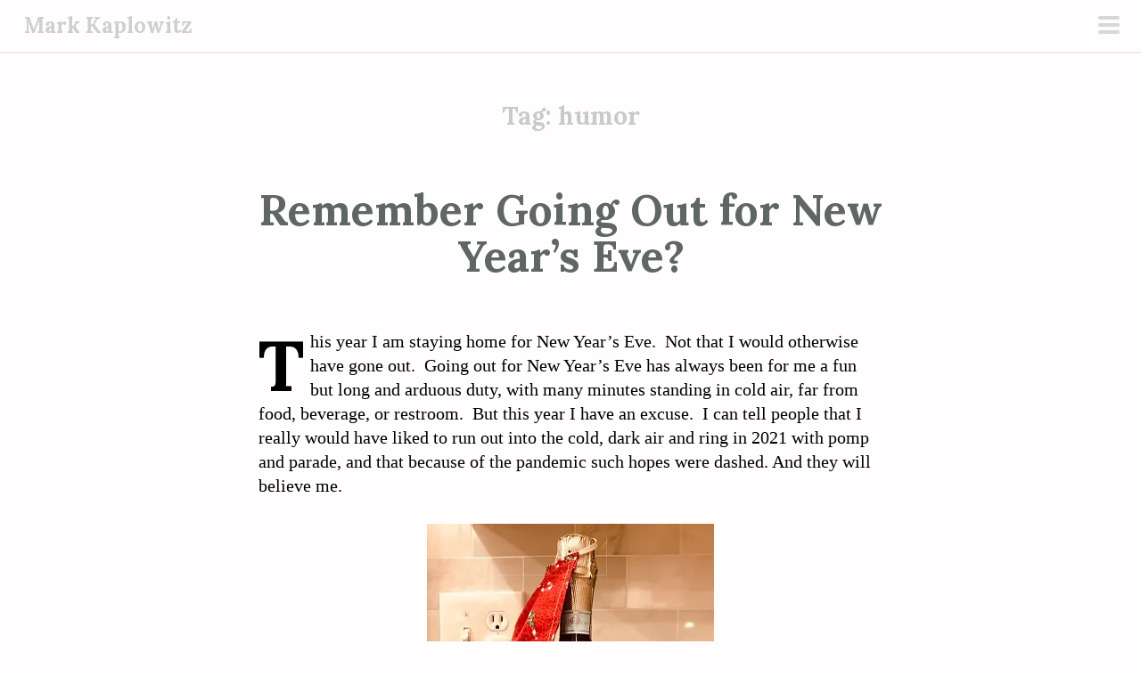

--- FILE ---
content_type: text/html; charset=UTF-8
request_url: https://markkaplowitz.com/tag/humor/
body_size: 34629
content:
<!DOCTYPE html>
<html lang="en-US">
<head>
<meta charset="UTF-8">
<meta name="viewport" content="width=device-width, initial-scale=1">
<link rel="profile" href="http://gmpg.org/xfn/11">
<link rel="pingback" href="https://markkaplowitz.com/xmlrpc.php">
<meta name='robots' content='max-image-preview:large' />

	<!-- This site is optimized with the Yoast SEO plugin v14.8 - https://yoast.com/wordpress/plugins/seo/ -->
	<title>humor Archives - Mark Kaplowitz</title>
	<meta name="robots" content="index, follow" />
	<meta name="googlebot" content="index, follow, max-snippet:-1, max-image-preview:large, max-video-preview:-1" />
	<meta name="bingbot" content="index, follow, max-snippet:-1, max-image-preview:large, max-video-preview:-1" />
	<link rel="canonical" href="https://markkaplowitz.com/tag/humor/" />
	<link rel="next" href="https://markkaplowitz.com/tag/humor/page/2/" />
	<meta property="og:locale" content="en_US" />
	<meta property="og:type" content="article" />
	<meta property="og:title" content="humor Archives - Mark Kaplowitz" />
	<meta property="og:url" content="https://markkaplowitz.com/tag/humor/" />
	<meta property="og:site_name" content="Mark Kaplowitz" />
	<meta name="twitter:card" content="summary_large_image" />
	<script type="application/ld+json" class="yoast-schema-graph">{"@context":"https://schema.org","@graph":[{"@type":["Person","Organization"],"@id":"https://markkaplowitz.com/#/schema/person/23ed9862850bf4cd2f1ae79e772c37dd","name":"Mark Kaplowitz","image":{"@type":"ImageObject","@id":"https://markkaplowitz.com/#personlogo","inLanguage":"en-US","url":"https://secure.gravatar.com/avatar/17ea620c85ebb8886b8e8ecd562e55df?s=96&d=mm&r=g","caption":"Mark Kaplowitz"},"logo":{"@id":"https://markkaplowitz.com/#personlogo"}},{"@type":"WebSite","@id":"https://markkaplowitz.com/#website","url":"https://markkaplowitz.com/","name":"Mark Kaplowitz, Humor Blog","description":"","publisher":{"@id":"https://markkaplowitz.com/#/schema/person/23ed9862850bf4cd2f1ae79e772c37dd"},"potentialAction":[{"@type":"SearchAction","target":"https://markkaplowitz.com/?s={search_term_string}","query-input":"required name=search_term_string"}],"inLanguage":"en-US"},{"@type":"CollectionPage","@id":"https://markkaplowitz.com/tag/humor/#webpage","url":"https://markkaplowitz.com/tag/humor/","name":"humor Archives - Mark Kaplowitz","isPartOf":{"@id":"https://markkaplowitz.com/#website"},"inLanguage":"en-US","potentialAction":[{"@type":"ReadAction","target":["https://markkaplowitz.com/tag/humor/"]}]}]}</script>
	<!-- / Yoast SEO plugin. -->


<link rel='dns-prefetch' href='//fonts.googleapis.com' />
<link rel='dns-prefetch' href='//s.w.org' />
<link rel='dns-prefetch' href='//c0.wp.com' />
<link rel='dns-prefetch' href='//i0.wp.com' />
<link rel='dns-prefetch' href='//i1.wp.com' />
<link rel='dns-prefetch' href='//i2.wp.com' />
<link rel='dns-prefetch' href='//jetpack.wordpress.com' />
<link rel='dns-prefetch' href='//s0.wp.com' />
<link rel='dns-prefetch' href='//s1.wp.com' />
<link rel='dns-prefetch' href='//s2.wp.com' />
<link rel='dns-prefetch' href='//public-api.wordpress.com' />
<link rel='dns-prefetch' href='//0.gravatar.com' />
<link rel='dns-prefetch' href='//1.gravatar.com' />
<link rel='dns-prefetch' href='//2.gravatar.com' />
<link rel="alternate" type="application/rss+xml" title="Mark Kaplowitz &raquo; Feed" href="https://markkaplowitz.com/feed/" />
<link rel="alternate" type="application/rss+xml" title="Mark Kaplowitz &raquo; Comments Feed" href="https://markkaplowitz.com/comments/feed/" />
<link rel="alternate" type="application/rss+xml" title="Mark Kaplowitz &raquo; humor Tag Feed" href="https://markkaplowitz.com/tag/humor/feed/" />
		<script type="text/javascript">
			window._wpemojiSettings = {"baseUrl":"https:\/\/s.w.org\/images\/core\/emoji\/13.1.0\/72x72\/","ext":".png","svgUrl":"https:\/\/s.w.org\/images\/core\/emoji\/13.1.0\/svg\/","svgExt":".svg","source":{"concatemoji":"https:\/\/markkaplowitz.com\/wp-includes\/js\/wp-emoji-release.min.js?ver=5.8.12"}};
			!function(e,a,t){var n,r,o,i=a.createElement("canvas"),p=i.getContext&&i.getContext("2d");function s(e,t){var a=String.fromCharCode;p.clearRect(0,0,i.width,i.height),p.fillText(a.apply(this,e),0,0);e=i.toDataURL();return p.clearRect(0,0,i.width,i.height),p.fillText(a.apply(this,t),0,0),e===i.toDataURL()}function c(e){var t=a.createElement("script");t.src=e,t.defer=t.type="text/javascript",a.getElementsByTagName("head")[0].appendChild(t)}for(o=Array("flag","emoji"),t.supports={everything:!0,everythingExceptFlag:!0},r=0;r<o.length;r++)t.supports[o[r]]=function(e){if(!p||!p.fillText)return!1;switch(p.textBaseline="top",p.font="600 32px Arial",e){case"flag":return s([127987,65039,8205,9895,65039],[127987,65039,8203,9895,65039])?!1:!s([55356,56826,55356,56819],[55356,56826,8203,55356,56819])&&!s([55356,57332,56128,56423,56128,56418,56128,56421,56128,56430,56128,56423,56128,56447],[55356,57332,8203,56128,56423,8203,56128,56418,8203,56128,56421,8203,56128,56430,8203,56128,56423,8203,56128,56447]);case"emoji":return!s([10084,65039,8205,55357,56613],[10084,65039,8203,55357,56613])}return!1}(o[r]),t.supports.everything=t.supports.everything&&t.supports[o[r]],"flag"!==o[r]&&(t.supports.everythingExceptFlag=t.supports.everythingExceptFlag&&t.supports[o[r]]);t.supports.everythingExceptFlag=t.supports.everythingExceptFlag&&!t.supports.flag,t.DOMReady=!1,t.readyCallback=function(){t.DOMReady=!0},t.supports.everything||(n=function(){t.readyCallback()},a.addEventListener?(a.addEventListener("DOMContentLoaded",n,!1),e.addEventListener("load",n,!1)):(e.attachEvent("onload",n),a.attachEvent("onreadystatechange",function(){"complete"===a.readyState&&t.readyCallback()})),(n=t.source||{}).concatemoji?c(n.concatemoji):n.wpemoji&&n.twemoji&&(c(n.twemoji),c(n.wpemoji)))}(window,document,window._wpemojiSettings);
		</script>
		<style type="text/css">
img.wp-smiley,
img.emoji {
	display: inline !important;
	border: none !important;
	box-shadow: none !important;
	height: 1em !important;
	width: 1em !important;
	margin: 0 .07em !important;
	vertical-align: -0.1em !important;
	background: none !important;
	padding: 0 !important;
}
</style>
	<link rel='stylesheet' id='scrawl-style-css'  href='https://markkaplowitz.com/wp-content/themes/scrawl/style.css?ver=5.8.12' type='text/css' media='all' />
<link rel='stylesheet' id='scrawl-fonts-css'  href='https://fonts.googleapis.com/css?family=Lora:400,700|Merriweather:400italic,400,700,700italic&#038;subset=latin%2Clatin-ext' type='text/css' media='all' />
<link rel='stylesheet' id='genericons-css'  href='https://c0.wp.com/p/jetpack/8.8.5/_inc/genericons/genericons/genericons.css' type='text/css' media='all' />
<link rel='stylesheet' id='wp-block-library-css'  href='https://c0.wp.com/c/5.8.12/wp-includes/css/dist/block-library/style.min.css' type='text/css' media='all' />
<style id='wp-block-library-inline-css' type='text/css'>
.has-text-align-justify{text-align:justify;}
</style>
<link rel='stylesheet' id='jetpack_css-css'  href='https://c0.wp.com/p/jetpack/8.8.5/css/jetpack.css' type='text/css' media='all' />
<script type='text/javascript' src='https://c0.wp.com/c/5.8.12/wp-includes/js/jquery/jquery.min.js' id='jquery-core-js'></script>
<script type='text/javascript' src='https://c0.wp.com/c/5.8.12/wp-includes/js/jquery/jquery-migrate.min.js' id='jquery-migrate-js'></script>
<link rel="https://api.w.org/" href="https://markkaplowitz.com/wp-json/" /><link rel="alternate" type="application/json" href="https://markkaplowitz.com/wp-json/wp/v2/tags/230" /><link rel="EditURI" type="application/rsd+xml" title="RSD" href="https://markkaplowitz.com/xmlrpc.php?rsd" />
<link rel="wlwmanifest" type="application/wlwmanifest+xml" href="https://markkaplowitz.com/wp-includes/wlwmanifest.xml" /> 
<meta name="generator" content="WordPress 5.8.12" />
<style type='text/css'>img#wpstats{display:none}</style><link rel="icon" href="https://i2.wp.com/markkaplowitz.com/wp-content/uploads/2020/03/cropped-blog-self-photo-e1584985216901.jpg?fit=32%2C32&#038;ssl=1" sizes="32x32" />
<link rel="icon" href="https://i2.wp.com/markkaplowitz.com/wp-content/uploads/2020/03/cropped-blog-self-photo-e1584985216901.jpg?fit=192%2C192&#038;ssl=1" sizes="192x192" />
<link rel="apple-touch-icon" href="https://i2.wp.com/markkaplowitz.com/wp-content/uploads/2020/03/cropped-blog-self-photo-e1584985216901.jpg?fit=180%2C180&#038;ssl=1" />
<meta name="msapplication-TileImage" content="https://i2.wp.com/markkaplowitz.com/wp-content/uploads/2020/03/cropped-blog-self-photo-e1584985216901.jpg?fit=270%2C270&#038;ssl=1" />
		<style type="text/css" id="wp-custom-css">
			body{
	font-family:"times new roman", times, serif;
	font-size:large;
	line-height:1.5em;
	 color: black;
}		</style>
		</head>

<body class="archive tag tag-humor tag-230 has-thumbnail">
	<button class="menu-toggle x">
		<span class="lines"></span>
		<span class="screen-reader-text">Primary Menu</span>
	</button>
	<div class="slide-menu">
		
		<h1 class="site-title"><a href="https://markkaplowitz.com/" rel="home">Mark Kaplowitz</a></h1>
		<h2 class="site-description"></h2>

		
					<nav id="site-navigation" class="main-navigation" role="navigation">
				<div class="menu-title-bar-container"><ul id="menu-title-bar" class="menu"><li id="menu-item-2360" class="menu-item menu-item-type-custom menu-item-object-custom menu-item-home menu-item-2360"><a href="http://markkaplowitz.com/">Home</a></li>
<li id="menu-item-2361" class="menu-item menu-item-type-post_type menu-item-object-page menu-item-2361"><a href="https://markkaplowitz.com/about/">About</a></li>
<li id="menu-item-2362" class="menu-item menu-item-type-post_type menu-item-object-page menu-item-2362"><a href="https://markkaplowitz.com/archives/">Archives</a></li>
<li id="menu-item-2363" class="menu-item menu-item-type-post_type menu-item-object-page menu-item-2363"><a href="https://markkaplowitz.com/other-writing/">Other Writing</a></li>
</ul></div>			</nav><!-- #site-navigation -->
		
			<div id="secondary" class="widget-area" role="complementary">
		
		<aside id="recent-posts-2" class="widget widget_recent_entries">
		<h1 class="widget-title">Recent Posts</h1>
		<ul>
											<li>
					<a href="https://markkaplowitz.com/remember-when-we-werent-on-all-these-mailing-lists/">Remember When We Weren&#8217;t On All These Mailing Lists?</a>
									</li>
											<li>
					<a href="https://markkaplowitz.com/remember-when-we-all-ate-peeps/">Remember When We All Ate Peeps?</a>
									</li>
											<li>
					<a href="https://markkaplowitz.com/back-to-the-future-forward-to-the-past/">Back to the Future, Forward to the Past</a>
									</li>
											<li>
					<a href="https://markkaplowitz.com/the-day-of-default/">The Day of Default</a>
									</li>
											<li>
					<a href="https://markkaplowitz.com/untitled-entitlements/">Untitled Entitlements</a>
									</li>
					</ul>

		</aside><aside id="blog_subscription-2" class="widget widget_blog_subscription jetpack_subscription_widget"><h1 class="widget-title">Subscribe to Blog via Email</h1>
            <form action="#" method="post" accept-charset="utf-8" id="subscribe-blog-blog_subscription-2">
				                    <div id="subscribe-text"><p>Enter your email address to subscribe to this blog and receive notifications of new posts by email.</p>
</div>                    <p id="subscribe-email">
                        <label id="jetpack-subscribe-label"
                               class="screen-reader-text"
                               for="subscribe-field-blog_subscription-2">
							Email Address                        </label>
                        <input type="email" name="email" required="required"
                        			                                                value=""
                            id="subscribe-field-blog_subscription-2"
                            placeholder="Email Address"
                        />
                    </p>

                    <p id="subscribe-submit">
                        <input type="hidden" name="action" value="subscribe"/>
                        <input type="hidden" name="source" value="https://markkaplowitz.com/tag/humor/"/>
                        <input type="hidden" name="sub-type" value="widget"/>
                        <input type="hidden" name="redirect_fragment" value="blog_subscription-2"/>
						                        <button type="submit"
	                        		                    	                        name="jetpack_subscriptions_widget"
	                    >
	                        Subscribe                        </button>
                    </p>
				            </form>
		
</aside><aside id="archives-3" class="widget widget_archive"><h1 class="widget-title">Archives</h1>
			<ul>
					<li><a href='https://markkaplowitz.com/2022/05/'>May 2022</a></li>
	<li><a href='https://markkaplowitz.com/2022/04/'>April 2022</a></li>
	<li><a href='https://markkaplowitz.com/2021/10/'>October 2021</a></li>
	<li><a href='https://markkaplowitz.com/2021/08/'>August 2021</a></li>
	<li><a href='https://markkaplowitz.com/2020/12/'>December 2020</a></li>
	<li><a href='https://markkaplowitz.com/2020/10/'>October 2020</a></li>
	<li><a href='https://markkaplowitz.com/2020/08/'>August 2020</a></li>
	<li><a href='https://markkaplowitz.com/2020/07/'>July 2020</a></li>
	<li><a href='https://markkaplowitz.com/2020/06/'>June 2020</a></li>
	<li><a href='https://markkaplowitz.com/2020/05/'>May 2020</a></li>
	<li><a href='https://markkaplowitz.com/2020/04/'>April 2020</a></li>
	<li><a href='https://markkaplowitz.com/2019/04/'>April 2019</a></li>
	<li><a href='https://markkaplowitz.com/2019/01/'>January 2019</a></li>
	<li><a href='https://markkaplowitz.com/2018/04/'>April 2018</a></li>
	<li><a href='https://markkaplowitz.com/2018/03/'>March 2018</a></li>
	<li><a href='https://markkaplowitz.com/2018/01/'>January 2018</a></li>
	<li><a href='https://markkaplowitz.com/2017/08/'>August 2017</a></li>
	<li><a href='https://markkaplowitz.com/2017/07/'>July 2017</a></li>
	<li><a href='https://markkaplowitz.com/2017/05/'>May 2017</a></li>
	<li><a href='https://markkaplowitz.com/2017/04/'>April 2017</a></li>
	<li><a href='https://markkaplowitz.com/2016/12/'>December 2016</a></li>
	<li><a href='https://markkaplowitz.com/2016/11/'>November 2016</a></li>
	<li><a href='https://markkaplowitz.com/2015/11/'>November 2015</a></li>
	<li><a href='https://markkaplowitz.com/2015/10/'>October 2015</a></li>
	<li><a href='https://markkaplowitz.com/2015/06/'>June 2015</a></li>
	<li><a href='https://markkaplowitz.com/2015/05/'>May 2015</a></li>
	<li><a href='https://markkaplowitz.com/2014/11/'>November 2014</a></li>
	<li><a href='https://markkaplowitz.com/2014/10/'>October 2014</a></li>
	<li><a href='https://markkaplowitz.com/2014/09/'>September 2014</a></li>
	<li><a href='https://markkaplowitz.com/2014/06/'>June 2014</a></li>
	<li><a href='https://markkaplowitz.com/2014/05/'>May 2014</a></li>
	<li><a href='https://markkaplowitz.com/2014/04/'>April 2014</a></li>
	<li><a href='https://markkaplowitz.com/2014/03/'>March 2014</a></li>
	<li><a href='https://markkaplowitz.com/2014/02/'>February 2014</a></li>
	<li><a href='https://markkaplowitz.com/2014/01/'>January 2014</a></li>
	<li><a href='https://markkaplowitz.com/2013/12/'>December 2013</a></li>
	<li><a href='https://markkaplowitz.com/2013/11/'>November 2013</a></li>
	<li><a href='https://markkaplowitz.com/2013/10/'>October 2013</a></li>
	<li><a href='https://markkaplowitz.com/2013/09/'>September 2013</a></li>
	<li><a href='https://markkaplowitz.com/2013/08/'>August 2013</a></li>
	<li><a href='https://markkaplowitz.com/2013/07/'>July 2013</a></li>
	<li><a href='https://markkaplowitz.com/2013/06/'>June 2013</a></li>
	<li><a href='https://markkaplowitz.com/2013/05/'>May 2013</a></li>
	<li><a href='https://markkaplowitz.com/2013/04/'>April 2013</a></li>
	<li><a href='https://markkaplowitz.com/2013/03/'>March 2013</a></li>
	<li><a href='https://markkaplowitz.com/2013/02/'>February 2013</a></li>
	<li><a href='https://markkaplowitz.com/2013/01/'>January 2013</a></li>
	<li><a href='https://markkaplowitz.com/2012/12/'>December 2012</a></li>
	<li><a href='https://markkaplowitz.com/2012/11/'>November 2012</a></li>
	<li><a href='https://markkaplowitz.com/2012/10/'>October 2012</a></li>
	<li><a href='https://markkaplowitz.com/2012/09/'>September 2012</a></li>
	<li><a href='https://markkaplowitz.com/2012/08/'>August 2012</a></li>
	<li><a href='https://markkaplowitz.com/2012/07/'>July 2012</a></li>
	<li><a href='https://markkaplowitz.com/2012/06/'>June 2012</a></li>
	<li><a href='https://markkaplowitz.com/2012/05/'>May 2012</a></li>
	<li><a href='https://markkaplowitz.com/2012/04/'>April 2012</a></li>
	<li><a href='https://markkaplowitz.com/2012/03/'>March 2012</a></li>
	<li><a href='https://markkaplowitz.com/2012/02/'>February 2012</a></li>
	<li><a href='https://markkaplowitz.com/2012/01/'>January 2012</a></li>
	<li><a href='https://markkaplowitz.com/2011/12/'>December 2011</a></li>
	<li><a href='https://markkaplowitz.com/2011/11/'>November 2011</a></li>
	<li><a href='https://markkaplowitz.com/2011/10/'>October 2011</a></li>
	<li><a href='https://markkaplowitz.com/2011/09/'>September 2011</a></li>
	<li><a href='https://markkaplowitz.com/2011/08/'>August 2011</a></li>
	<li><a href='https://markkaplowitz.com/2011/07/'>July 2011</a></li>
	<li><a href='https://markkaplowitz.com/2011/06/'>June 2011</a></li>
	<li><a href='https://markkaplowitz.com/2011/05/'>May 2011</a></li>
	<li><a href='https://markkaplowitz.com/2011/04/'>April 2011</a></li>
	<li><a href='https://markkaplowitz.com/2011/03/'>March 2011</a></li>
	<li><a href='https://markkaplowitz.com/2011/02/'>February 2011</a></li>
	<li><a href='https://markkaplowitz.com/2011/01/'>January 2011</a></li>
	<li><a href='https://markkaplowitz.com/2010/12/'>December 2010</a></li>
	<li><a href='https://markkaplowitz.com/2010/11/'>November 2010</a></li>
	<li><a href='https://markkaplowitz.com/2010/10/'>October 2010</a></li>
			</ul>

			</aside><aside id="categories-2" class="widget widget_categories"><h1 class="widget-title">Categories</h1>
			<ul>
					<li class="cat-item cat-item-3"><a href="https://markkaplowitz.com/category/blogging-and-writing/">Blogging and Writing</a>
</li>
	<li class="cat-item cat-item-4"><a href="https://markkaplowitz.com/category/books/">Books</a>
</li>
	<li class="cat-item cat-item-5"><a href="https://markkaplowitz.com/category/cars/">Cars</a>
</li>
	<li class="cat-item cat-item-6"><a href="https://markkaplowitz.com/category/childhood-memories/">Childhood Memories</a>
</li>
	<li class="cat-item cat-item-7"><a href="https://markkaplowitz.com/category/commerce-and-marketing/" title="Commerce">Commerce and Marketing</a>
</li>
	<li class="cat-item cat-item-8"><a href="https://markkaplowitz.com/category/computers/">computers</a>
</li>
	<li class="cat-item cat-item-470"><a href="https://markkaplowitz.com/category/coronavirus/">Coronavirus</a>
</li>
	<li class="cat-item cat-item-9"><a href="https://markkaplowitz.com/category/current-events/">Current Events</a>
</li>
	<li class="cat-item cat-item-10"><a href="https://markkaplowitz.com/category/eating-and-drinking/">Eating and Drinking</a>
</li>
	<li class="cat-item cat-item-11"><a href="https://markkaplowitz.com/category/economics/">Economics</a>
</li>
	<li class="cat-item cat-item-13"><a href="https://markkaplowitz.com/category/family/">Family</a>
</li>
	<li class="cat-item cat-item-14"><a href="https://markkaplowitz.com/category/fashion/">Fashion</a>
</li>
	<li class="cat-item cat-item-15"><a href="https://markkaplowitz.com/category/football/">Football</a>
</li>
	<li class="cat-item cat-item-16"><a href="https://markkaplowitz.com/category/government/">Government</a>
</li>
	<li class="cat-item cat-item-17"><a href="https://markkaplowitz.com/category/health-and-fitness/">Health and Fitness</a>
</li>
	<li class="cat-item cat-item-18"><a href="https://markkaplowitz.com/category/holidays/">Holidays</a>
</li>
	<li class="cat-item cat-item-19"><a href="https://markkaplowitz.com/category/home/">Home</a>
</li>
	<li class="cat-item cat-item-20"><a href="https://markkaplowitz.com/category/home-improvement/">Home Improvement</a>
</li>
	<li class="cat-item cat-item-21"><a href="https://markkaplowitz.com/category/mash-up/">Mash-Up</a>
</li>
	<li class="cat-item cat-item-22"><a href="https://markkaplowitz.com/category/medicine/">Medicine</a>
</li>
	<li class="cat-item cat-item-23"><a href="https://markkaplowitz.com/category/money/">Money</a>
</li>
	<li class="cat-item cat-item-25"><a href="https://markkaplowitz.com/category/politics/">Politics</a>
</li>
	<li class="cat-item cat-item-29"><a href="https://markkaplowitz.com/category/safety/">Safety</a>
</li>
	<li class="cat-item cat-item-30"><a href="https://markkaplowitz.com/category/sappy-reflection/">Sappy Reflection</a>
</li>
	<li class="cat-item cat-item-31"><a href="https://markkaplowitz.com/category/school/">School</a>
</li>
	<li class="cat-item cat-item-32"><a href="https://markkaplowitz.com/category/science/">Science</a>
</li>
	<li class="cat-item cat-item-34"><a href="https://markkaplowitz.com/category/social-media/">Social Media</a>
</li>
	<li class="cat-item cat-item-35"><a href="https://markkaplowitz.com/category/space-travel/">Space Travel</a>
</li>
	<li class="cat-item cat-item-36"><a href="https://markkaplowitz.com/category/technology/">Technology</a>
</li>
	<li class="cat-item cat-item-37"><a href="https://markkaplowitz.com/category/television-and-movies/">Television and Movies</a>
</li>
	<li class="cat-item cat-item-38"><a href="https://markkaplowitz.com/category/the-issue-box/">The Issue Box</a>
</li>
	<li class="cat-item cat-item-39"><a href="https://markkaplowitz.com/category/toys/">Toys</a>
</li>
	<li class="cat-item cat-item-40"><a href="https://markkaplowitz.com/category/travel/">Travel</a>
</li>
	<li class="cat-item cat-item-1"><a href="https://markkaplowitz.com/category/uncategorised/">Uncategorised</a>
</li>
	<li class="cat-item cat-item-42"><a href="https://markkaplowitz.com/category/uncategorized/">Uncategorized</a>
</li>
	<li class="cat-item cat-item-43"><a href="https://markkaplowitz.com/category/url-changes/">URL Changes</a>
</li>
	<li class="cat-item cat-item-45"><a href="https://markkaplowitz.com/category/weather/">Weather</a>
</li>
			</ul>

			</aside><aside id="search-2" class="widget widget_search"><form role="search" method="get" class="search-form" action="https://markkaplowitz.com/">
				<label>
					<span class="screen-reader-text">Search for:</span>
					<input type="search" class="search-field" placeholder="Search &hellip;" value="" name="s" />
				</label>
				<input type="submit" class="search-submit" value="Search" />
			</form></aside>
		<aside id="recent-posts-4" class="widget widget_recent_entries">
		<h1 class="widget-title">Recent Posts</h1>
		<ul>
											<li>
					<a href="https://markkaplowitz.com/remember-when-we-werent-on-all-these-mailing-lists/">Remember When We Weren&#8217;t On All These Mailing Lists?</a>
									</li>
											<li>
					<a href="https://markkaplowitz.com/remember-when-we-all-ate-peeps/">Remember When We All Ate Peeps?</a>
									</li>
											<li>
					<a href="https://markkaplowitz.com/back-to-the-future-forward-to-the-past/">Back to the Future, Forward to the Past</a>
									</li>
											<li>
					<a href="https://markkaplowitz.com/the-day-of-default/">The Day of Default</a>
									</li>
											<li>
					<a href="https://markkaplowitz.com/untitled-entitlements/">Untitled Entitlements</a>
									</li>
					</ul>

		</aside><aside id="blog_subscription-4" class="widget widget_blog_subscription jetpack_subscription_widget"><h1 class="widget-title">Subscribe to Blog via Email</h1>
            <form action="#" method="post" accept-charset="utf-8" id="subscribe-blog-blog_subscription-4">
				                    <div id="subscribe-text"><p>Enter your email address to subscribe to this blog and receive notifications of new posts by email.</p>
</div>                    <p id="subscribe-email">
                        <label id="jetpack-subscribe-label"
                               class="screen-reader-text"
                               for="subscribe-field-blog_subscription-4">
							Email Address                        </label>
                        <input type="email" name="email" required="required"
                        			                                                value=""
                            id="subscribe-field-blog_subscription-4"
                            placeholder="Email Address"
                        />
                    </p>

                    <p id="subscribe-submit">
                        <input type="hidden" name="action" value="subscribe"/>
                        <input type="hidden" name="source" value="https://markkaplowitz.com/tag/humor/"/>
                        <input type="hidden" name="sub-type" value="widget"/>
                        <input type="hidden" name="redirect_fragment" value="blog_subscription-4"/>
						                        <button type="submit"
	                        		                    	                        name="jetpack_subscriptions_widget"
	                    >
	                        Subscribe                        </button>
                    </p>
				            </form>
		
</aside><aside id="archives-5" class="widget widget_archive"><h1 class="widget-title">Archives</h1>
			<ul>
					<li><a href='https://markkaplowitz.com/2022/05/'>May 2022</a></li>
	<li><a href='https://markkaplowitz.com/2022/04/'>April 2022</a></li>
	<li><a href='https://markkaplowitz.com/2021/10/'>October 2021</a></li>
	<li><a href='https://markkaplowitz.com/2021/08/'>August 2021</a></li>
	<li><a href='https://markkaplowitz.com/2020/12/'>December 2020</a></li>
	<li><a href='https://markkaplowitz.com/2020/10/'>October 2020</a></li>
	<li><a href='https://markkaplowitz.com/2020/08/'>August 2020</a></li>
	<li><a href='https://markkaplowitz.com/2020/07/'>July 2020</a></li>
	<li><a href='https://markkaplowitz.com/2020/06/'>June 2020</a></li>
	<li><a href='https://markkaplowitz.com/2020/05/'>May 2020</a></li>
	<li><a href='https://markkaplowitz.com/2020/04/'>April 2020</a></li>
	<li><a href='https://markkaplowitz.com/2019/04/'>April 2019</a></li>
	<li><a href='https://markkaplowitz.com/2019/01/'>January 2019</a></li>
	<li><a href='https://markkaplowitz.com/2018/04/'>April 2018</a></li>
	<li><a href='https://markkaplowitz.com/2018/03/'>March 2018</a></li>
	<li><a href='https://markkaplowitz.com/2018/01/'>January 2018</a></li>
	<li><a href='https://markkaplowitz.com/2017/08/'>August 2017</a></li>
	<li><a href='https://markkaplowitz.com/2017/07/'>July 2017</a></li>
	<li><a href='https://markkaplowitz.com/2017/05/'>May 2017</a></li>
	<li><a href='https://markkaplowitz.com/2017/04/'>April 2017</a></li>
	<li><a href='https://markkaplowitz.com/2016/12/'>December 2016</a></li>
	<li><a href='https://markkaplowitz.com/2016/11/'>November 2016</a></li>
	<li><a href='https://markkaplowitz.com/2015/11/'>November 2015</a></li>
	<li><a href='https://markkaplowitz.com/2015/10/'>October 2015</a></li>
	<li><a href='https://markkaplowitz.com/2015/06/'>June 2015</a></li>
	<li><a href='https://markkaplowitz.com/2015/05/'>May 2015</a></li>
	<li><a href='https://markkaplowitz.com/2014/11/'>November 2014</a></li>
	<li><a href='https://markkaplowitz.com/2014/10/'>October 2014</a></li>
	<li><a href='https://markkaplowitz.com/2014/09/'>September 2014</a></li>
	<li><a href='https://markkaplowitz.com/2014/06/'>June 2014</a></li>
	<li><a href='https://markkaplowitz.com/2014/05/'>May 2014</a></li>
	<li><a href='https://markkaplowitz.com/2014/04/'>April 2014</a></li>
	<li><a href='https://markkaplowitz.com/2014/03/'>March 2014</a></li>
	<li><a href='https://markkaplowitz.com/2014/02/'>February 2014</a></li>
	<li><a href='https://markkaplowitz.com/2014/01/'>January 2014</a></li>
	<li><a href='https://markkaplowitz.com/2013/12/'>December 2013</a></li>
	<li><a href='https://markkaplowitz.com/2013/11/'>November 2013</a></li>
	<li><a href='https://markkaplowitz.com/2013/10/'>October 2013</a></li>
	<li><a href='https://markkaplowitz.com/2013/09/'>September 2013</a></li>
	<li><a href='https://markkaplowitz.com/2013/08/'>August 2013</a></li>
	<li><a href='https://markkaplowitz.com/2013/07/'>July 2013</a></li>
	<li><a href='https://markkaplowitz.com/2013/06/'>June 2013</a></li>
	<li><a href='https://markkaplowitz.com/2013/05/'>May 2013</a></li>
	<li><a href='https://markkaplowitz.com/2013/04/'>April 2013</a></li>
	<li><a href='https://markkaplowitz.com/2013/03/'>March 2013</a></li>
	<li><a href='https://markkaplowitz.com/2013/02/'>February 2013</a></li>
	<li><a href='https://markkaplowitz.com/2013/01/'>January 2013</a></li>
	<li><a href='https://markkaplowitz.com/2012/12/'>December 2012</a></li>
	<li><a href='https://markkaplowitz.com/2012/11/'>November 2012</a></li>
	<li><a href='https://markkaplowitz.com/2012/10/'>October 2012</a></li>
	<li><a href='https://markkaplowitz.com/2012/09/'>September 2012</a></li>
	<li><a href='https://markkaplowitz.com/2012/08/'>August 2012</a></li>
	<li><a href='https://markkaplowitz.com/2012/07/'>July 2012</a></li>
	<li><a href='https://markkaplowitz.com/2012/06/'>June 2012</a></li>
	<li><a href='https://markkaplowitz.com/2012/05/'>May 2012</a></li>
	<li><a href='https://markkaplowitz.com/2012/04/'>April 2012</a></li>
	<li><a href='https://markkaplowitz.com/2012/03/'>March 2012</a></li>
	<li><a href='https://markkaplowitz.com/2012/02/'>February 2012</a></li>
	<li><a href='https://markkaplowitz.com/2012/01/'>January 2012</a></li>
	<li><a href='https://markkaplowitz.com/2011/12/'>December 2011</a></li>
	<li><a href='https://markkaplowitz.com/2011/11/'>November 2011</a></li>
	<li><a href='https://markkaplowitz.com/2011/10/'>October 2011</a></li>
	<li><a href='https://markkaplowitz.com/2011/09/'>September 2011</a></li>
	<li><a href='https://markkaplowitz.com/2011/08/'>August 2011</a></li>
	<li><a href='https://markkaplowitz.com/2011/07/'>July 2011</a></li>
	<li><a href='https://markkaplowitz.com/2011/06/'>June 2011</a></li>
	<li><a href='https://markkaplowitz.com/2011/05/'>May 2011</a></li>
	<li><a href='https://markkaplowitz.com/2011/04/'>April 2011</a></li>
	<li><a href='https://markkaplowitz.com/2011/03/'>March 2011</a></li>
	<li><a href='https://markkaplowitz.com/2011/02/'>February 2011</a></li>
	<li><a href='https://markkaplowitz.com/2011/01/'>January 2011</a></li>
	<li><a href='https://markkaplowitz.com/2010/12/'>December 2010</a></li>
	<li><a href='https://markkaplowitz.com/2010/11/'>November 2010</a></li>
	<li><a href='https://markkaplowitz.com/2010/10/'>October 2010</a></li>
			</ul>

			</aside><aside id="search-4" class="widget widget_search"><form role="search" method="get" class="search-form" action="https://markkaplowitz.com/">
				<label>
					<span class="screen-reader-text">Search for:</span>
					<input type="search" class="search-field" placeholder="Search &hellip;" value="" name="s" />
				</label>
				<input type="submit" class="search-submit" value="Search" />
			</form></aside>	</div><!-- #secondary -->
	</div><!-- .slide-menu -->
<div id="page" class="hfeed site">
	<a class="skip-link screen-reader-text" href="#content">Skip to content</a>

	<header id="masthead" class="site-header" role="banner">

		<div class="site-branding">
						<h1 class="site-title"><a href="https://markkaplowitz.com/" rel="home">Mark Kaplowitz</a></h1>
		</div>

	</header><!-- #masthead -->

	
	
	<div id="content" class="site-content">


	<section id="primary" class="content-area">
		<main id="main" class="site-main" role="main">

		
			<header class="page-header">
				<h1 class="page-title">Tag: <span>humor</span></h1>			</header><!-- .page-header -->

			
				
					
<article id="post-2558" class="post-2558 post type-post status-publish format-standard has-post-thumbnail hentry category-coronavirus tag-blog tag-coronavirus tag-humor tag-mark-kaplowitz tag-new-years-eve">
	<header class="entry-header">
					<h1 class="entry-title"><a href="https://markkaplowitz.com/remember-going-out-for-new-years-eve/" rel="bookmark">Remember Going Out for New Year’s Eve?</a></h1>			</header><!-- .entry-header -->
			<div class="entry-content">
			
<p class="has-drop-cap">This year I am staying home for New Year’s Eve.&nbsp; Not that I would otherwise have gone out.&nbsp; Going out for New Year’s Eve has always been for me a fun but long and arduous duty, with many minutes standing in cold air, far from food, beverage, or restroom.&nbsp; But this year I have an excuse.&nbsp; I can tell people that I really would have liked to run out into the cold, dark air and ring in 2021 with pomp and parade, and that because of the pandemic such hopes were dashed.  And they will believe me.</p>



<div class="wp-block-image is-style-default"><figure class="aligncenter size-large"><img loading="lazy" width="322" height="465" src="https://i2.wp.com/markkaplowitz.com/wp-content/uploads/2020/12/prosecco_and_mask-2.jpg?resize=322%2C465" alt="" class="wp-image-2565" srcset="https://i2.wp.com/markkaplowitz.com/wp-content/uploads/2020/12/prosecco_and_mask-2.jpg?w=322&amp;ssl=1 322w, https://i2.wp.com/markkaplowitz.com/wp-content/uploads/2020/12/prosecco_and_mask-2.jpg?resize=208%2C300&amp;ssl=1 208w" sizes="(max-width: 322px) 100vw, 322px" data-recalc-dims="1" /></figure></div>



<p>When you stay home for New Year’s Eve, the hardest thing to do, I am finding, is to stay up until midnight.&nbsp; When I was a child, staying up until midnight was more than a rite of passage &#8211; it was a way of conquering nature itself, of saying, “I will greet the new day when I will!”&nbsp; And then I went through a time where staying up until midnight was nothing, because midnight was still evening.&nbsp;&nbsp;</p>



<p>And now&#8230;now staying up until midnight is like holding a full can of paint at arm’s length.</p>



<p>To pass the time I shall take stock of the year’s doings, of what I have, and of what I’ve left undone. As for what I have, I count a total of five masks &#8211; two of them with strings knotted beyond salvation; two more that fell on the floor in a public place; and one that has acquired the odor of many lunches.&nbsp; I was supposed to have ordered new masks, but the mails have slowed to such a crawl that the post office publishes guidance on making things by hand.</p>



<p>What will I remember most about 2020?&nbsp; I think the better question is what will I forget?&nbsp; Never before has a year left its mark like this one.&nbsp; This was the year that I wiped down frozen pancakes with isopropyl alcohol.&nbsp; This was the year that I followed arrows pasted on the supermarket floor.&nbsp;&nbsp;</p>



<p>The most forgettable part of the year to me is the part before mid-March.&nbsp; Those hazy months of January and February are now like a dream of some forgotten childhood, where life was innocent and free, and I frolicked about the garden of good feelings, and ate sweet fruit straight off the vine.&nbsp;&nbsp;&nbsp;&nbsp;</p>



<p>The year 2020 was destined to be a year of masks and social distance, of new protocols and the end of many things that we took for granted.&nbsp; As if the year of perfect vision would like corrective lenses let us see things that we had not seen before, would like an LG flatscreen display our blemishes in Ultra High Def, would like the Sword of Omens give us sight beyond sight.&nbsp;&nbsp;&nbsp;&nbsp;&nbsp;&nbsp;&nbsp;&nbsp;</p>



<p>And as I pretend to wish that I was out on the town, in the crowds, breathing in their exhalations, I look towards 2021 with a mixture of gratitude, hope, and a firm resolve to stay awake for at least a few more minutes of 2020.   </p>
					</div><!-- .entry-content -->
				<div class="entry-meta clear">
			<span class="posted-on">Posted on <a href="https://markkaplowitz.com/remember-going-out-for-new-years-eve/" rel="bookmark"><time class="entry-date published" datetime="2020-12-31T21:16:48-05:00">31 December 2020</time><time class="updated" datetime="2020-12-31T21:23:26-05:00">31 December 2020</time></a></span><span class="byline"> by <span class="author vcard"><a class="url fn n" href="https://markkaplowitz.com/author/kaplowitz-mark/">Mark Kaplowitz</a></span></span>			<span class="secondary-entry-meta">
																	<span class="comments-link"><a href="https://markkaplowitz.com/remember-going-out-for-new-years-eve/#respond">0</a></span>							</span>
		</div><!-- .entry-meta -->
	</article><!-- #post-## -->

				
					
<article id="post-2453" class="post-2453 post type-post status-publish format-standard has-post-thumbnail hentry category-television-and-movies tag-blog tag-cancel-in-7-days tag-humor tag-mark-kaplowitz tag-streaming-channels">
	<header class="entry-header">
					<h1 class="entry-title"><a href="https://markkaplowitz.com/remember-when-the-trial-subscription-was-really-a-trial/" rel="bookmark">Remember When the Trial Subscription Was Really a Trial?</a></h1>			</header><!-- .entry-header -->
			<div class="entry-content">
			
<p class="has-drop-cap">Yes, the rumors are true.&nbsp; I missed the deadline to cancel a free 7-day trial subscription of a streaming channel for a smart TV.&nbsp; The particular channel is not important.  I assure you, it was something educational.</p>



<p>I was not that late.&nbsp; The evening of the deadline, I had been busy cleaning the coffee pot, and had become so absorbed in my work that I lost track of time.&nbsp; And when I was done, I realized, Oh, I had better cancel that streaming channel.&nbsp; And it was just about ten or at the most fifteen minutes past midnight.</p>



<div class="wp-block-image"><figure class="alignright size-medium"><img loading="lazy" width="300" height="228" src="https://i1.wp.com/markkaplowitz.com/wp-content/uploads/2020/08/FreeFor7Days-300x228.png?resize=300%2C228&#038;ssl=1" alt="White text on blue background that says &quot;FREE FOR 7 DAYS&quot;" class="wp-image-2455" srcset="https://i1.wp.com/markkaplowitz.com/wp-content/uploads/2020/08/FreeFor7Days.png?resize=300%2C228&amp;ssl=1 300w, https://i1.wp.com/markkaplowitz.com/wp-content/uploads/2020/08/FreeFor7Days.png?resize=600%2C455&amp;ssl=1 600w, https://i1.wp.com/markkaplowitz.com/wp-content/uploads/2020/08/FreeFor7Days.png?w=602&amp;ssl=1 602w" sizes="(max-width: 300px) 100vw, 300px" data-recalc-dims="1" /></figure></div>



<p>I already had an email from the channel, containing a receipt for my payment.&nbsp; I called up the channel to request a cancelation and removal of the charge.</p>



<p>&#8220;I&#8217;m sorry, I cannot remove the charge,&#8221; said the billing clerk.</p>



<p>&#8220;Surely there is some exception,&#8221; I pleaded, &#8220;some special procedure, some authority with the power to take off the charge.&nbsp; Please!&nbsp; My payment for Misfit Fruit is due this month and I need to make sure I have enough to cover it.&#8221;</p>



<p>&#8220;I&#8217;m sorry, sir.&nbsp; All sales are final.&nbsp; Except &#8211; &#8220;</p>



<p>&#8220;Yes&#8230;.?&#8221;</p>



<p>&#8220;Except there is this process where you can request a trial.&#8221;</p>



<p>&#8220;Really?&nbsp; A trial?&#8221;</p>



<p>&#8220;Yes, but I have to warn you, we don&#8217;t get very many people using the trial procedure.&nbsp; Are you sure you do not want to simply pay the charge.&#8221;</p>



<p>“I’m sorry,” I said, “but in the warrior’s code, there’s no surrender.”</p>



<p>The trial of <em>Streaming Channel v. Myself</em> took place three days later.&nbsp; Of course it was via Zoom video chat to maintain social distancing, and once again I had trouble with the background.&nbsp; Fortunately, under the Zoom Court’s rules, the jury is sequestered until all Zoom background issues are resolved.&nbsp;&nbsp;</p>



<p>As the first belligerent in the matter, the Streaming Channel put its case on first.&nbsp; It called the billing clerk as a witness.</p>



<p>“And how are customers billed?” asked the lawyer for the Streaming Channel.</p>



<p>“On the first of every month, the bill goes out.&nbsp; It is automatic.”&nbsp;&nbsp;</p>



<p>“And what would have happened if the customer had canceled on time?”</p>



<p>“Then the customer’s name would have been taken off the billing list.”</p>



<p>On cross-examination, I asked the billing clerk if there was any empathy at the Streaming Channel for someone who was only ten or at the most fifteen minutes late with canceling the streaming service.&nbsp;&nbsp;</p>



<p>“I’m sorry, I don’t have the answer for that,” said the clerk, “but if you visit our website, you’ll find a place where you can chat with one of our customer service representatives.”</p>



<p>The trial was then turned over to me.&nbsp; First, I put my neighbor on the stand, who testified that in 25 years of living next to me he has never known me to be late in canceling anything, including a streaming television service.&nbsp; It was brilliant testimony.&nbsp; It should have ended the case right there.&nbsp; Unfortunately, on cross-examination my neighbor was compelled to discuss our plum tree dispute from several years back, and the implied conflict of interest undermined his credibility.</p>



<p>Then I called a freelance technician who testified that the time stamp of the channel was not accurate.&nbsp; Unfortunately, on cross-examination, the channel proved that my witness technician had an unusually high number of returns via Amazon, strongly suggesting that he ordered things just to use them once with no intention of keeping them.&nbsp; I let myself have a glance at the jury &#8211; something they tell you not to do &#8211; and on their faces read nothing favorable to my side.</p>



<p>Finally I testified in my own behalf.&nbsp; I told of my struggles at remembering to cancel free trial versions of things.&nbsp; How growing up, my parents worked with me late into the night at remembering to cancel free services.&nbsp; How I had forgotten to cancel a free compact disc service (remember those?) and how the experience had made me rethink my entire approach towards free services &#8211; that the service was never really free, that it was the work of thousands of unnamed and unthanked individuals who perform their jobs with diligence and dignity, and all they ask in return is that I notify them of my intent to cancel by the deadline, usually 7 or 14 days from the day you sign up.</p>



<p>The jury was in tears.&nbsp; Deliberations lasted all of 10 minutes.&nbsp; They returned a verdict of “no liability” meaning the charge would be removed, and I wouldn’t have to pay anything, and I even got a new trial subscription that I just had to cancel by the deadline.</p>



<p>The channel’s attorney congratulated me on my win; a professional to the end.&nbsp; I held an impromptu press conference on the courthouse steps, where I thanked my legal team, expressed gratitude that justice prevailed, and closed on a message of hope.&nbsp; </p>



<p>“My hope is that one day such efforts &#8211; such trials &#8211; will be unnecessary and people who are only 10 or at the most 15 minutes late in canceling a streaming channel can avoid a charge without having their lives tossed about.”  </p>



<p>My finest memory of that day shall be the faces of the children in the audience, who saw at last that the system can be trusted, but that you should still remember to cancel the free trial by the deadline.</p>
					</div><!-- .entry-content -->
				<div class="entry-meta clear">
			<span class="posted-on">Posted on <a href="https://markkaplowitz.com/remember-when-the-trial-subscription-was-really-a-trial/" rel="bookmark"><time class="entry-date published" datetime="2020-08-03T08:28:33-04:00">3 August 2020</time><time class="updated" datetime="2020-08-10T18:53:54-04:00">10 August 2020</time></a></span><span class="byline"> by <span class="author vcard"><a class="url fn n" href="https://markkaplowitz.com/author/kaplowitz-mark/">Mark Kaplowitz</a></span></span>			<span class="secondary-entry-meta">
																	<span class="comments-link"><a href="https://markkaplowitz.com/remember-when-the-trial-subscription-was-really-a-trial/#respond">0</a></span>							</span>
		</div><!-- .entry-meta -->
	</article><!-- #post-## -->

				
					
<article id="post-2440" class="post-2440 post type-post status-publish format-standard has-post-thumbnail hentry category-computers tag-cloud-storage tag-humor tag-mark-kaplowitz tag-photos">
	<header class="entry-header">
					<h1 class="entry-title"><a href="https://markkaplowitz.com/remember-when-you-knew-where-your-photos-were-stored/" rel="bookmark">Remember When You Knew Where Your Photos Were Stored?</a></h1>			</header><!-- .entry-header -->
			<div class="entry-content">
			
<p class="has-drop-cap">Where are my photos?  The question had never before occurred to me.  I just assumed that the thousands of photos I take with my phone remain on my phone forever.  But the other day I was searching for a video I took last summer of a squirrel, perched on the edge of a dumpster, eating a french fry, just like a little person, and was told it needed to be downloaded from &#8220;the cloud.&#8221;  </p>



<p>I called customer service.  &#8220;Where is this cloud?&#8221; I demanded to know after choosing the right option from the main menu.  </p>



<div class="wp-block-image"><figure class="alignright size-medium"><img loading="lazy" width="300" height="146" src="https://i2.wp.com/markkaplowitz.com/wp-content/uploads/2020/07/cloud-300x146.jpg?resize=300%2C146&#038;ssl=1" alt="" class="wp-image-2446" srcset="https://i0.wp.com/markkaplowitz.com/wp-content/uploads/2020/07/cloud.jpg?resize=300%2C146&amp;ssl=1 300w, https://i0.wp.com/markkaplowitz.com/wp-content/uploads/2020/07/cloud.jpg?resize=768%2C373&amp;ssl=1 768w, https://i0.wp.com/markkaplowitz.com/wp-content/uploads/2020/07/cloud.jpg?resize=600%2C292&amp;ssl=1 600w, https://i0.wp.com/markkaplowitz.com/wp-content/uploads/2020/07/cloud.jpg?w=940&amp;ssl=1 940w" sizes="(max-width: 300px) 100vw, 300px" data-recalc-dims="1" /></figure></div>



<p>The receptionist took a deep inhale, exhaled slowly, and then said, in soft, measured tones: &#8220;You are not ready.  It takes many years of training to be able to undertake a journey such as that.  Or you could become a premium member.&#8221;</p>



<p>So I bought a trial-version of the premium membership and the customer service rep emailed me the instructions on finding my photos.  The instructions were not quite what I had expected.  Here is the summary:  I would have to journey to the Cloud &#8211; a long journey through hill and dale, forest and meadow, brook and stream and river, over perilous seas and scorched desert sands, and climb the great mountain at the top of which stood the Cloud.  And there I would the king, the King of the Cloud, or Cloud King as he preferred to be called, and ask him to show me where my photos were located.  </p>



<p>I left at dawn and journeyed through a forest, and then the hillsides, and then the foothills of a mountains.  There I camped, and built a fire, and made S&#8217;mores by the fire.  Then I curled up under the stars, and dreamed that I was eating at a fancy restaurant with my digital photos.&nbsp; The digital photos kept ordering food, and I had to keep going into the kitchen to make the food.&nbsp; In the last scene, I was balancing many plates on a large serving tray, and being very worried that everyone could see me struggling under the weight.</p>



<p>I climbed the mountain the next morning, all the way to the top, and there at the very top, where the air was thin and wisps of cloud surrounded all, was an enormous castle, and inside was an enormous throne room, with an enormous throne upon which sat an enormous king, the King of the Giants.</p>



<p>“Greetings,” he said.&nbsp; “I understand you are come to Giant Land to discover where your photos are being held.”</p>



<p>“Yes,” I said.&nbsp; “Wait&#8230;how did you know that?”</p>



<p>“The Cloud knows all.  If you wish to find your photos, I will show you&#8230;but only if you can defeat us in contest.  First, you must run a race against Thialfi, my swiftest runner.”</p>



<p>I looked at this Thialfi.&nbsp; He did not look very fast, and I had been doing 30 minutes on the elliptical a few days a week, so I felt pretty confident.  The photos would be mine in no time.</p>



<p>The King clapped his hands, and the race began.&nbsp; Thialfi ran very fast, and in a moment was far ahead of me.&nbsp; After a few seconds of intense running, I felt a sharp cramp, and had to slow down, and was walking slowly while clutching my side that I shuffled across the finish line that was marked off by two winged dogs that legend said to hold in their mouths the virtues of Temperance and Truth.</p>



<p>The King watched me gasp and heave for a few minutes, and when I had regained my composure, said, “Well, let’s move on to the second contest.&nbsp; You must engage in a drinking contest with Thor, the lightening god who is also good at drinking.”</p>



<p>I thought it rather unfair to set me against a god who is known for drinking, but I held my tongue, and hoped if the beer would be cold.  I can drink beer only if its really, really cold.  </p>



<p>We were brought each a large horn filled with beer.&nbsp; I am not kidding.&nbsp; A horn, like that would come from a giant&#8230;I don’t know what.&nbsp; A giant ox?&nbsp; Do they have those?</p>



<p>Again the king’s assistant clapped &#8211; he looked like he enjoyed this part of his job &#8211; and we began the drink.&nbsp; Thor tipped it back and drained the entire horn in one draught.&nbsp; For a good ten, maybe twelve seconds he was dumping beer down his throat.&nbsp; I could see the gulps going down his neck as he tipped his head back.&nbsp; Glug&#8230;glug&#8230;glug.&nbsp;&nbsp;</p>



<p>I had put the beer down after a sip &#8211; it was very bitter and although I don’t mind a good IPA once in a while, it is usually too hoppy to take down in a large gulp.  I was munching on pretzels and getting ready for another good sip when Thor turned his horn over towards the ground and showed all that he had drank the entire horn of beer.</p>



<p>“Well, that was two out of three,” I said, trying to be a good loser.</p>



<p>“One chance remains,&#8221; said the King.  &#8220;For the third and final contest, you must pick up my cat.”</p>



<p>“Your cat?”&nbsp; How hard could it be to pick up a cat?</p>



<p>They brought in the cat on a wheelbarrow roughly the size of a small car.&nbsp; The cat, a grayish brown tabby with a white belly, was asleep, curled up in that ring shape, you know where they curl up on the side in a perfect circle, looking like a big furry button.&nbsp; Very carefully they tipped over the wheelbarrow &#8211; it took several men to lift it even that high &#8211; and slip the sleeping ring onto the floor.&nbsp; The cat did not awake.</p>



<p>“Now,” said the King of the Giants, “try to pick up my cat.&nbsp; If you can do it, I will show you where your photos are kept.”</p>



<p>I took a few cautious steps towards the cat.  I have learned from experience that you should not touch a sleeping cat.&nbsp; And then I had an idea.&nbsp; I stood a few feet away from the cat, and said, “Psswss, psswss, psswss,” I said.&nbsp; “Come get your food!&nbsp; It’s out of the can!”</p>



<p>The enormous cat woke up at an instant and ran over to a corridor on the other side of the throne room, past an arrow labeled &#8220;Kitchen&#8221; in medieval-looking block lettering.  </p>



<p>The king shrugged his shoulders and said, “All right, I guess that counts.&nbsp; Very well.&nbsp; I will show you where your photos are being kept.”</p>



<p>One of the king’s servants stepped forward holding a pillow upon which was balanced a laptop.&nbsp; With the servant supporting the bottom of the pillow, the king flipped up the laptop screen, and began typing on it.&nbsp; After a few moments of typing, he motioned for me to come over to his side so I could see the screen.</p>



<p>“There,” he said.&nbsp; “You see that folder down there marked ‘Photos’?”</p>



<p>“Um, yes.”</p>



<p>“That’s where your photos are.”</p>



<p>“Oh,” I said.&nbsp; “Well, thank you.”</p>



<p>“But beware!” said the Cloud King.&nbsp; “Many a traveler has become trapped by the photos.”</p>



<p>I nodded politely at the advice and then went home with my photos.  I still haven&#8217;t looked at them.  Five-thousand photos doesn&#8217;t really seem like much until you actually start to look at that many one by one.  I did, however, find the video of the squirrel eating the french fry.  I know that all my friends would love to see it.</p>
					</div><!-- .entry-content -->
				<div class="entry-meta clear">
			<span class="posted-on">Posted on <a href="https://markkaplowitz.com/remember-when-you-knew-where-your-photos-were-stored/" rel="bookmark"><time class="entry-date published" datetime="2020-07-20T08:18:20-04:00">20 July 2020</time><time class="updated" datetime="2020-08-10T18:54:18-04:00">10 August 2020</time></a></span><span class="byline"> by <span class="author vcard"><a class="url fn n" href="https://markkaplowitz.com/author/kaplowitz-mark/">Mark Kaplowitz</a></span></span>			<span class="secondary-entry-meta">
																	<span class="comments-link"><a href="https://markkaplowitz.com/remember-when-you-knew-where-your-photos-were-stored/#respond">0</a></span>							</span>
		</div><!-- .entry-meta -->
	</article><!-- #post-## -->

				
					
<article id="post-2417" class="post-2417 post type-post status-publish format-standard has-post-thumbnail hentry category-coronavirus tag-covid-19 tag-curbside-pickup tag-humor tag-mark-kaplowitz tag-restaurant">
	<header class="entry-header">
					<h1 class="entry-title"><a href="https://markkaplowitz.com/remember-when-you-could-eat-inside-a-restaurant/" rel="bookmark">Remember When You Could Eat Inside a Restaurant?</a></h1>			</header><!-- .entry-header -->
			<div class="entry-content">
			
<p class="has-drop-cap">“Curbside pickup only” said the warning at the top of the online menu.  It was our favorite restaurant, and I had many cherished memories of enjoying fine meals among fine decor, getting recommendations from the polite staff, and asking my kids to stop standing on the seats and staring at the other diners.&nbsp; But all that would now have to be packaged up in those plastic containers with the clear tops, stacked up inside of a plastic bag with a yellow smiley face.</p>



<p>I won’t bore you with the travails of online ordering &#8211; navigating the different sections, managing the options available with each meal, adding items to the cart only to find the items either doubled or disappeared, trying to create an account and being told that I’d already created one, re-setting the password and having to start all over again while the kids asked if the food was here yet.&nbsp; Soon I had placed the order and, after a frantic search for my mask, was on my way to the restaurant to pick up our curbside dinner.</p>



<div class="wp-block-image"><figure class="alignright size-medium"><img loading="lazy" width="300" height="144" src="https://i2.wp.com/markkaplowitz.com/wp-content/uploads/2020/07/take-out-container-1-300x144.jpg?resize=300%2C144&#038;ssl=1" alt="" class="wp-image-2415" srcset="https://i1.wp.com/markkaplowitz.com/wp-content/uploads/2020/07/take-out-container-1.jpg?resize=300%2C144&amp;ssl=1 300w, https://i1.wp.com/markkaplowitz.com/wp-content/uploads/2020/07/take-out-container-1.jpg?resize=1024%2C491&amp;ssl=1 1024w, https://i1.wp.com/markkaplowitz.com/wp-content/uploads/2020/07/take-out-container-1.jpg?resize=768%2C368&amp;ssl=1 768w, https://i1.wp.com/markkaplowitz.com/wp-content/uploads/2020/07/take-out-container-1.jpg?resize=1536%2C737&amp;ssl=1 1536w, https://i1.wp.com/markkaplowitz.com/wp-content/uploads/2020/07/take-out-container-1.jpg?resize=600%2C288&amp;ssl=1 600w, https://i1.wp.com/markkaplowitz.com/wp-content/uploads/2020/07/take-out-container-1.jpg?resize=1040%2C499&amp;ssl=1 1040w, https://i1.wp.com/markkaplowitz.com/wp-content/uploads/2020/07/take-out-container-1.jpg?w=1780&amp;ssl=1 1780w" sizes="(max-width: 300px) 100vw, 300px" data-recalc-dims="1" /></figure></div>



<p>I pulled into the parking lot, pulled into one of those spaces labeled “curbside pickup ONLY” and waited.&nbsp; There were a few other cars there.&nbsp; I looked over through the windows of one of them and saw the driver wearing a mask.&nbsp; The driver looked back at me and I quickly put my mask on, too.&nbsp; &nbsp;</p>



<p>For a few minutes I sat there quietly and reflected on the whimsical nature of life.  Then I wondered when they would bring out my food.&nbsp; Wait a minute, how were they to know I was here?&nbsp; Didn&#8217;t the email confirmation instruct me to call when I arrived?</p>



<p>I felt around for my phone but it was not there.&nbsp; In my hurried search for my mask I must have left the phone at home.  And if dining inside the restaurant was prohibited, then surely they would not want me going into the building.  So I found an old receipt on the floor of my car, and on the back of the receipt I wrote “Hi my name is Mark.  I forgot my phone.  I am here to pick up my order.”</p>



<p>The restaurant had a large window at the front, and through it I could see a few people busy putting containers of food in bags.  I went up to the window, held up my sign, and knocked on the glass to get their attention.  An employee came over and, through a mask, yelled at me to stop.  I pointed to my sign.&nbsp; The employee pointed towards the parking lot.  I was about to write more on the sign when I remembered that the online order form had made me specify the make and hue of my vehicle.&nbsp;&nbsp;</p>



<p>I got to my car and saw that another restaurant employee was already there, wearing a mask, and holding the plastic bag with the yellow smiley face.  If eyes above a mask can look annoyed, this employee&#8217;s did.  The bag of food was held out for me to take it, but there was no way I could take it from six feet away.  So instead I used my remote key fob to open the trunk and pointed to it.  </p>



<p>Suddenly, I remembered that a few months before I had finally cleaned out my old bedroom in my childhood home, and the trunk was still full of boxes.  I had intended to go through the boxes at some point, but with the pandemic and everything I had just not found the time.</p>



<p>Waiting a polite second for the restaurant employee with my food to step back at least six feet, I stepped forward and started going through the boxes right then and there, grabbing stacks of chemistry notes, and review books, and quizzes marked up with lots of red ink, and shoving the stacks into the back seat of my car, and it was only after the restaurant worker dumped the bag in my trunk &#8211; rather abruptly, I thought &#8211; that I realized that I could have put the food in the back seat and gone through the boxes when the pandemic was over.&nbsp;&nbsp;</p>



<p>When I got home I asked for the isopropyl alcohol, but my wife said I&#8217;d used it all, and gently took the bag from me and started taking out the food.  I was washing my hands when I heard her gasp.&nbsp;</p>



<p>Instead of our dinners were four ice cream sundaes in four plastic containers.&nbsp; I checked my email and saw that I had indeed ordered four ice cream sundaes by accident.&nbsp; In my haste I must have tapped “Get It Again!” on a previous order.&nbsp; So it was ice cream sundaes for dinner.  Well, at least the kids were happy.&nbsp;&nbsp;</p>
					</div><!-- .entry-content -->
				<div class="entry-meta clear">
			<span class="posted-on">Posted on <a href="https://markkaplowitz.com/remember-when-you-could-eat-inside-a-restaurant/" rel="bookmark"><time class="entry-date published" datetime="2020-07-06T07:55:00-04:00">6 July 2020</time><time class="updated" datetime="2020-08-10T19:00:22-04:00">10 August 2020</time></a></span><span class="byline"> by <span class="author vcard"><a class="url fn n" href="https://markkaplowitz.com/author/kaplowitz-mark/">Mark Kaplowitz</a></span></span>			<span class="secondary-entry-meta">
																	<span class="comments-link"><a href="https://markkaplowitz.com/remember-when-you-could-eat-inside-a-restaurant/#respond">0</a></span>							</span>
		</div><!-- .entry-meta -->
	</article><!-- #post-## -->

				
					
<article id="post-2214" class="post-2214 post type-post status-publish format-standard has-post-thumbnail hentry category-television-and-movies tag-avengers tag-blog tag-humor tag-mark-kaplowitz tag-marvel-cinematic-universe">
	<header class="entry-header">
					<h1 class="entry-title"><a href="https://markkaplowitz.com/remember-when-this-avengers-movie-wasnt-everywhere/" rel="bookmark">Remember When This Avengers Movie Wasn’t Everywhere?</a></h1>			</header><!-- .entry-header -->
			<div class="entry-content">
			
<p class="has-drop-cap">It was another slow day at the Little Puppet Theater. &nbsp;The theater director, ringed by hanging puppets waiting to be used, hung up the phone.   “Dang!” he said. &nbsp;“Another cancellation. &nbsp;Big party too &#8211; fourteen cats from the cat shelter, with staff. &nbsp;The cats wanted to see the new Avengers movie.  What is it with this Avengers movie? &nbsp;Everywhere I go, it’s Avengers this, Avengers that.  Did you know it is 3 hours long?  Did you know that Thanos destroys half the universe? &nbsp;Uh oh!  Spoiler alert!  Spoiler alert!”  The director waived his hands in the air. </p>



<p>The set designer looked up from his phone. &nbsp;“Did you say something, sir?”</p>



<p>“What is it with this Avengers movie?”</p>



<div class="wp-block-image"><figure class="alignright size-medium"><img loading="lazy" width="300" height="295" src="https://i0.wp.com/markkaplowitz.com/wp-content/uploads/2020/08/white-star-300x295.png?resize=300%2C295&#038;ssl=1" alt="white star" class="wp-image-2478" srcset="https://i2.wp.com/markkaplowitz.com/wp-content/uploads/2020/08/white-star.png?resize=300%2C295&amp;ssl=1 300w, https://i2.wp.com/markkaplowitz.com/wp-content/uploads/2020/08/white-star.png?w=545&amp;ssl=1 545w" sizes="(max-width: 300px) 100vw, 300px" data-recalc-dims="1" /></figure></div>



<p>“Well,” said the set designer, taking a deep breath, “the Avengers: Endgame is the culmination in the epic series of the Marvel Cinematic Universe, abbreviated MCU if you really want to sound cool, to rival the last epic series, called&#8230;oh I don’t remember what is was called.”</p>



<p>“Aha!” said the director, clapping his hands together. &nbsp;“So that’s the secret!  You need a series.”  He rubbed his hands together. &nbsp;“Well this gives me an idea!”</p>



<p>The first installment of the Little Puppet Theater Theatrical Universe (LPTTU) was “Pinocchio: The Beginning.” &nbsp;A toymaker makes international sales of wooden puppets to belligerent regimes.  While making a pitch one day, the toymaker is captured by partisans, but escapes by turning a pile of firewood into a large wooden puppet body suit and then doing a dance &#8211; “I got no strings&#8230;to hold me down” &#8211; kicking up his legs and twisting his head around &#8211; thereby distracting the kidnappers and making a clean getaway.</p>



<p>The performance had a decent run. &nbsp;There were a few classes of school age children, and a bus from the nearby home for people who refuse to use touchscreens. &nbsp;Reviews were mostly positive.  The role of Pinocchio was praised for its energy, but a few critics found it lacked depth.  </p>



<p>The next show &#8211; “Howdy Doody” &#8211; premiered a few weeks after that. &nbsp;In this show, Howdy Doody &#8211; a puppet introduced in a small role in Pinocchio: The Beginning &#8211; is a scientist working for NASA when he discovers a wormhole to a planet 2,000,000 light years away. &nbsp;On the planet, Howdy Doody finds a neckerchief that, when taken back to Earth, magically turns its wearer into a huge tv star even though the wearer is an extremely creepy-looking marionette.</p>



<p>“Howdy Doody” was both a commercial success and a leap forward for the franchise. &nbsp;Critics praised the “growth in maturity” that the theater had shown in the sequel of what could only promise to be a series for the ages, something that would one day come in a box set wrapped in shiny cellophane and bearing a gold sticker proclaiming that there was contained therein additional material not in the original run.</p>



<p>For the third installment of the Little Puppet Theater Theatrical Universe, they decided that Kermit the Frog was going to hatch a diabolical plot to destroy the world, assisted by (and some would say, driven by) his partner in crime, Madam Piggy. &nbsp;The play was produced in the greatest of secrecy, with a few well-placed rumors circulating, such as the final battle with Pinocchio and Howdy Doody. The marketing started a year in advance. Fast food restaurants sold plastic figurines of the puppets with kids meals. &nbsp;The puppets appeared on morning talk shows. Large companies ran tv commercials using cheap references to the LPTTU.</p>



<p>By the opening night of “Kermit and Piggy: Apocalypse” the media was saturated with coverage. &nbsp;This promised to be the biggest opening weekend ever for a puppet show.  </p>



<p>“You did it, sir!” the set designer said. &nbsp;</p>



<p>“No,” said the director. &nbsp;“<em>We</em> did it. &nbsp;They said that puppets shows were dead. &nbsp;We showed them!”  It was a proud moment for the theater, and would have been prouder still, but the Estate of Jim Henson sued for copyright infringement, and the Little Puppet Theater Theatrical Universe met an ending that can only be described as epic.</p>
					</div><!-- .entry-content -->
				<div class="entry-meta clear">
			<span class="posted-on">Posted on <a href="https://markkaplowitz.com/remember-when-this-avengers-movie-wasnt-everywhere/" rel="bookmark"><time class="entry-date published" datetime="2019-04-30T07:00:57-04:00">30 April 2019</time><time class="updated" datetime="2020-08-11T07:04:42-04:00">11 August 2020</time></a></span><span class="byline"> by <span class="author vcard"><a class="url fn n" href="https://markkaplowitz.com/author/kaplowitz-mark/">Mark Kaplowitz</a></span></span>			<span class="secondary-entry-meta">
																	<span class="comments-link"><a href="https://markkaplowitz.com/remember-when-this-avengers-movie-wasnt-everywhere/#respond">0</a></span>							</span>
		</div><!-- .entry-meta -->
	</article><!-- #post-## -->

				
					
<article id="post-2091" class="post-2091 post type-post status-publish format-standard hentry category-space-travel category-uncategorized tag-albany tag-humor tag-interplanetary-protection-officer tag-mark-kaplowitz tag-writer">
	<header class="entry-header">
					<h1 class="entry-title"><a href="https://markkaplowitz.com/remember-when-we-didnt-need-a-planetary-protection-officer/" rel="bookmark">Remember When We Didn’t Need A Planetary Protection Officer?</a></h1>			</header><!-- .entry-header -->
			<div class="entry-content">
			<p>When I saw NASA’s advertisement for “Planetary Protection Officer,” I knew that it was the job for me.  I have always been concerned about interplanetary missions accidentally bringing alien germs back to Earth.  Although I did not have the required degree in physical science or math, I hated being around sick people, especially people who are sniffling or coughing, and I knew that this trait would make me the most qualified candidate.</p>
<p>My first task upon being hired was to install hand sanitizer dispensers on all spacecraft, with a sign stating that all personnel were required to use it on their hands before entering the spacecraft.  It seemed easy, until I realized that the alien life forms would probably not be able to read English.</p>
<p>So instead I drew several diagrams of aliens placing their hands underneath the dispenser, their hands filling with foam, and then the aliens rubbing their hands together.  But then I realized that the aliens might not have hands.  So I added a few more diagrams that were exactly the same, except in each one the hands were replaced with a different extremity: tentacles, claws, wings, hooves, fins.  I thought I’d covered every possible combination, until some staffer asked, “What if the alien is a gelatinous blob?”  I replied that gelatinous blobs would obviously be far too weird-looking to be allowed on Earth.  I then arranged to have the staffer transferred to a less challenging department.</p>
<p>Next, I drew diagrams demonstrating how aliens should cover their mouths if they coughed or sneezed.  This was a much larger project, since not only did I have to cover a wide range of potential types of hands, but also types of mouths.  Then it dawned on me that some aliens might have more mouths than extremities capable of covering them all.</p>
<p>This problem really had me stumped, until I realized that the thing to do was draw several diagrams, one showing the cough coming from one mouth, then another showing a sneeze coming from another mouth, and so on, with each drawing showing the hand or fin or tentacle covering just the mouth that was coughing or sneezing.  It came out very clear, and I marveled at my success in communicating with extraterrestrial life.</p>
<p>My third task was the most challenging.  I have always considered it my mission, and a difficult one at that, to convince people who have runny noses to grab a tissue and blow their noses, rather than sit there sniffling all day.  We all know what it sounds like when someone with a runny or stuffed up nose chooses to sniffle it back rather than expel it into a tissue.  And then makes that same choice again, and again, and&#8230;again, all day long, day in and day out, when there are plenty of tissues right there for the taking, especially when a well-meaning co-worker is holding the tissues out and offering them for free.</p>
<p>With it being so difficult to get humans to use tissues, I knew it would be even harder to convince lifeforms from other planets to blow their noses rather than sniffle?</p>
<p>I struggled with the problem, until I realized the truth was staring me right in the face: sound doesn’t travel in space.  The aliens could sniffle all they want, for no one would ever hear them.  I patted myself on the back for solving a problem with no cost to the taxpayers, and thought about tackling my next big project: extraterrestrials abusing cough syrup.</p>
					</div><!-- .entry-content -->
				<div class="entry-meta clear">
			<span class="posted-on">Posted on <a href="https://markkaplowitz.com/remember-when-we-didnt-need-a-planetary-protection-officer/" rel="bookmark"><time class="entry-date published" datetime="2017-08-10T09:00:45-04:00">10 August 2017</time></a></span><span class="byline"> by <span class="author vcard"><a class="url fn n" href="https://markkaplowitz.com/author/kaplowitz-mark/">Mark Kaplowitz</a></span></span>			<span class="secondary-entry-meta">
																	<span class="comments-link"><a href="https://markkaplowitz.com/remember-when-we-didnt-need-a-planetary-protection-officer/#comments">2</a></span>							</span>
		</div><!-- .entry-meta -->
	</article><!-- #post-## -->

				
					
<article id="post-2119" class="post-2119 post type-post status-publish format-standard hentry category-current-events category-government category-politics tag-humor tag-kushner tag-mark-kaplowitz tag-michael-flynn tag-russian-interference-2016-election tag-sergei-kislyak tag-writer">
	<header class="entry-header">
					<h1 class="entry-title"><a href="https://markkaplowitz.com/remember-when-everyone-wasnt-in-contact-with-the-russians/" rel="bookmark">Remember When Everyone Wasn’t in Contact With the Russians?</a></h1>			</header><!-- .entry-header -->
			<div class="entry-content">
			<p>First it was reported that the National Security Adviser had discussed sanctions against Russia with the Russian ambassador.  Then it turned out that the President’s son-in-law and senior adviser had held numerous meetings with the Russian ambassador, supposedly to establish a line of communication with the Kremlin by connecting two cans with a really long string.  Then it was rumored that the President’s campaign manager had met with Russian intelligence officials, not “knowingly” but thinking they were landscapers giving an estimate on clearing brush in the campaign manager’s backyard.</p>
<p>A foreign policy adviser to the campaign denied having meetings with Russian officials, but then admitted meeting with the Russian ambassador, explaining that “meetings” is totally different from “meeting” because one is plural and the other is singular.  And it was rumored that the founder of a major security company secretly met with an unidentified Russian rumored to be close to the Russian President, and while it was rumored that the founder was not involved in the Presidential campaign, he was rumored to have been a major contributor, and was rumored to have been close to the President’s chief strategist, and was even rumored to be the brother of the President’s education secretary.</p>
<p>The Attorney General, when he was advising the campaign, had spoken twice with the Russian ambassador, but claimed he had done so not as campaign manager but as the result of a wrong number.  And a former adviser to the President admitted that he’d communicated with a hacker persona called “Guccifer 2.0” that may have been a front for Russian intelligence, but could have just as easily been a new operating system for men’s leather shoes.</p>
<p>This was all bad enough.  But then the mayor of my town was said to have spoken to the Russian ambassador about weakening NATO and adding a traffic signal at that busy intersection near the supermarket.  And my daughter’s math teacher was reported to have sold arms and protractors to the Russians for $250 million.  Our favorite pizzeria was temporarily closed while the FBI reviewed the sauce for microphones.  And even the greeter at our Walmart was questioned because a customer—exactly who was never revealed—testified that instead of “Hello, welcome to Walmart,” the greeter had said “Zdravstvuyte, dobro pozhalovat&#8217; v’Walmart.”</p>
<p>A special investigator appointed by Congress issued a subpoena to the local library branch for “records of all patrons who borrowed War and Peace or any other ridiculously long Russian novel” (although that subpoena was eventually quashed by U.S. Court of Appeals for the Fourth Circuit).  And my paperboy was implicated after his smartphone was confiscated by federal agents working undercover (although they kept getting so many popup notifications to backup to the cloud that they gave up).  There were even reports that my neighbor had been in talks with Russian scientists about a new type of genetically engineered grass seed that would give him the nicest looking lawn on the block.</p>
<p>These reports, releases, revelations, and rumors pommeled me, one after another, for months.  I felt like I was living not in America but in a far-flung province of the Russian Empire.  Then one morning I woke up feeling especially lonely and sad.  I realized that everyone—from the very top levels of government, to those neighbors who leave their garbage cans out by the street even though it’s not garbage day—had been in contact with the Russians.</p>
<p>Everyone, that is, except me.</p>
					</div><!-- .entry-content -->
				<div class="entry-meta clear">
			<span class="posted-on">Posted on <a href="https://markkaplowitz.com/remember-when-everyone-wasnt-in-contact-with-the-russians/" rel="bookmark"><time class="entry-date published" datetime="2017-05-29T07:00:17-04:00">29 May 2017</time></a></span><span class="byline"> by <span class="author vcard"><a class="url fn n" href="https://markkaplowitz.com/author/kaplowitz-mark/">Mark Kaplowitz</a></span></span>			<span class="secondary-entry-meta">
																	<span class="comments-link"><a href="https://markkaplowitz.com/remember-when-everyone-wasnt-in-contact-with-the-russians/#respond">0</a></span>							</span>
		</div><!-- .entry-meta -->
	</article><!-- #post-## -->

				
					
<article id="post-2121" class="post-2121 post type-post status-publish format-standard hentry category-government tag-blog tag-firing-fbi-director tag-humor tag-james-comey tag-mark-kaplowitz tag-president-trump tag-writer">
	<header class="entry-header">
					<h1 class="entry-title"><a href="https://markkaplowitz.com/remember-when-you-could-fire-the-fbi-director-without-getting-a-lot-of-flak/" rel="bookmark">Remember When You Could Fire the FBI Director Without Getting a Lot of Flak?</a></h1>			</header><!-- .entry-header -->
			<div class="entry-content">
			<p>So the President has fired the FBI Director.  I’m surprised it took this long.  Maybe the FBI Director owed the President money for a lost bet, and the President figured as long as the Director was still in Washington, I’ll have a better chance of collecting.</p>
<p>In the second season of The Apprentice, there was an episode where the contestants were tasked with creating a dog grooming business.  at the end of the episode the businesses were reviewed by the host, our current President, and he decided that they very worst performance was that of a contest named Stacy.  “Your charity was the Kitty Kat Shelter.  Why would dogs care about cats?  Stacy, you’re fired.”</p>
<p>Almost immediately, there were calls to appoint a special investigator to investigate Stacy’s ties to cats.  It turned out that two months before she appeared on The Apprentice, Stacy had met in a hotel room with a Maine Coon and two tabbies.  Her aides had originally denied the meeting but a few gray and orange hairs were found on her jacket.</p>
<p>Then there were calls to investigate the cats.  At first no one could find them.  But one of the cats was caught posting photos on Facebook of a party where Stacy and the President were in attendance.  The cat was issued a subpoena to testify before Congress, but his attorney sent a message that his client was sleeping and would not awake for several years.</p>
<p>Then there arose a rumor that there were videos of the cats paying Stacy in return for her designating the Kitty Kat Shelter as the beneficiary of the dog grooming business on The Apprentice.  The videos were also subpoenaed.  But the cat’s attorney replied that the tapes were no longer in existence, but were of the cats just squeezing into baskets and so were completely useless (although still very cute).</p>
<p>The whole affair was dying down and the media were about to give up and go back to covering Nicole Kidman’s strange clapping at the Academy Awards.  But then they got a break.  The President tweeted that “These cats better hope their breath doesn’t smell like tuna fish!”  This tweet was considered unusually enigmatic, even for the President, and breathed new life into the investigation.  Soon a connection through a company that manufactured tuna fish was revealed.  It turned out that the President, early in his career as a real estate developer has owned a piece of a tuna fish company and had used cats for quality control.  When the cats complained about the low wages and infrequent changes of kitty litter, he locked them in a room and made them taste tuna fish all day long, permitting only 12 hours a day for naps.</p>
<p>After the company went bankrupt and the cats escaped when someone opened the door to grab the paper, the cats later blackmailed the President into paying them.  So he came up with a scheme to funnel money raised on The Apprentice to these cats, using Stacy as a pawn.  When Stacy threatened to reveal the real reason why a dog grooming business was benefiting a bunch of cats, the President fired her, claiming the reason was her poor management skills and bad decision-making.</p>
<p>When all was revealed it had the making of the greatest scandal since Watergate, encompassing all levels of government and the animal kingdom.  No one thought that the President would be able to bounce back.  But then House of Representatives passed a bill cutting aid to people who clap strangely (and their dependents) and everyone forgot about Stacygate.</p>
<p><em>Happy Mother&#8217;s Day to all Mothers!</em></p>
					</div><!-- .entry-content -->
				<div class="entry-meta clear">
			<span class="posted-on">Posted on <a href="https://markkaplowitz.com/remember-when-you-could-fire-the-fbi-director-without-getting-a-lot-of-flak/" rel="bookmark"><time class="entry-date published" datetime="2017-05-14T07:00:15-04:00">14 May 2017</time></a></span><span class="byline"> by <span class="author vcard"><a class="url fn n" href="https://markkaplowitz.com/author/kaplowitz-mark/">Mark Kaplowitz</a></span></span>			<span class="secondary-entry-meta">
																	<span class="comments-link"><a href="https://markkaplowitz.com/remember-when-you-could-fire-the-fbi-director-without-getting-a-lot-of-flak/#respond">0</a></span>							</span>
		</div><!-- .entry-meta -->
	</article><!-- #post-## -->

				
					
<article id="post-2123" class="post-2123 post type-post status-publish format-standard hentry category-government tag-blog tag-humor tag-mar-a-lago tag-mark-kaplowitz tag-president-trump tag-sean-spicer tag-white-house tag-writer">
	<header class="entry-header">
					<h1 class="entry-title"><a href="https://markkaplowitz.com/remember-when-the-president-lived-at-the-white-house/" rel="bookmark">Remember When the President Lived at the White House?</a></h1>			</header><!-- .entry-header -->
			<div class="entry-content">
			<p>It was nearly 100 days into his presidency, and Donald Trump had spent half of his weekends as president at a private resort in Florida.  There, in addition to playing golf, he held cabinet meetings, met with foreign dignitaries, and, while enjoying a candlelit dinner on the patio, reviewed evidence of North Korea’s ballistic missile testing.  Many people criticized him for not spending enough time at the traditional home office of the nation’s chief executive.  But the press secretary assured the nation that the president “carries the apparatus of the White House” wherever he goes.</p>
<p>As the weekend trips to Florida continued, the criticism continued.  They complained and complained and drew charts and tables showing how much more President Trump spent on travel than President Obama, than Franklin Roosevelt, than Abraham Lincoln.  On the last day of Trump’s presidency, a major newspaper posted a graphic showing that, on average, Trump spent more on travel in five minutes than George Washington did in his entire life.  And so it was believed that this was the end of the dual residence president.</p>
<p>But the next president wanted to spend weekends in a cabin in the Adirondack Mountains of New York.  Although a cabin in the woods was much quieter a fancy Palm Beach resort, so many tree houses had to be built to house the secret service, White House staff, and visiting dignitaries that the eastern meadowlarks and three-toed woodpeckers had to be relocated to the nearest Best Western, to the annoyance of animal rights advocates and hotel cleaning staff.</p>
<p>People figured that after a resort president and a nature president, it would be the end of the president spending half his time as president living someplace other than the White House.  But the next president announced in his inauguration speech that he would be spending weekends in a cave.  He assured the American people that because the cave had only one entry way, far fewer secret service agents would be required.  And this was true, although cabinet members disliked having to sit upon rocks during meetings rather than chairs.</p>
<p>After the cavern president, people were no longer surprised at the president choosing to spend time at an alternate residence.  In fact, they began to expect it.  Getting to live wherever the president wanted became one of the perks and political prizes of winning the election.  During the presidential campaign season, political commentators would analyze the candidates’ likely choice of residence alongside their views on domestic and foreign policy.  And it was not uncommon to overhear ordinary people saying things like, “Yes, I think it’s time that America had a president who lived in the Cinderella Castle at Disney World.”</p>
<p>The “Presidential Residence Agent” became a permanent position on every presidential campaign staff as the candidates became more and more creative in their choice of residence.  The effort paid off.  One president wanted to spend his term voyaging under the seas like Captain Nemo. The army corps of engineers built a special submarine residence called the Nautilus which the radical liberal Marxist Leninist media dubbed the “Thought-a-Less.”  And after that was a president who opted for a crystal palace at the North Pole, modeled after Superman’s Fortress of Solitude. There was international tension because of the proximity to the Russian border. But we removed our opposition to Russia’s plan to turn the Caspian Sea into a giant samovar, and crisis was averted.</p>
<p>And then there was the president who did not like to travel.  Don’t ask me how he got elected.  Obviously someone tampered with the voting booths.  But nevertheless there he was, ready to move in to the White House and occupy it as his only residence…and it turned out that someone else was there.  The White House had been shunned as a residence for so long that it had been leased to a group of elephant trainers, and the new president and his family had to live at the Hampton Inn in a room next to the eastern meadowlarks and three-toed woodpeckers.</p>
<p>&#8212;&#8212;&#8212;&#8212;&#8212;&#8212;&#8212;</p>
<p>Sources:</p>
<p>https://www.usnews.com/news/national-news/articles/2017-03-20/spicer-golf-part-of-being-president-but-potus-doesnt-always-play-on-trips-to-courses (last accessed 4/27/2017)</p>
<p>http://www.adirondack.net/wildlife/birding/ (last accessed 4/27/2018)</p>
					</div><!-- .entry-content -->
				<div class="entry-meta clear">
			<span class="posted-on">Posted on <a href="https://markkaplowitz.com/remember-when-the-president-lived-at-the-white-house/" rel="bookmark"><time class="entry-date published" datetime="2017-04-27T06:00:14-04:00">27 April 2017</time></a></span><span class="byline"> by <span class="author vcard"><a class="url fn n" href="https://markkaplowitz.com/author/kaplowitz-mark/">Mark Kaplowitz</a></span></span>			<span class="secondary-entry-meta">
																	<span class="comments-link"><a href="https://markkaplowitz.com/remember-when-the-president-lived-at-the-white-house/#respond">0</a></span>							</span>
		</div><!-- .entry-meta -->
	</article><!-- #post-## -->

				
					
<article id="post-2038" class="post-2038 post type-post status-publish format-standard hentry category-science tag-humor tag-leap-second tag-mark-kaplowitz tag-writer">
	<header class="entry-header">
					<h1 class="entry-title"><a href="https://markkaplowitz.com/remember-when-you-had-never-heard-of-a-leap-second/" rel="bookmark">Remember When You Had Never Heard of a Leap Second?</a></h1>			</header><!-- .entry-header -->
			<div class="entry-content">
			<p style="text-align:justify;">Today at around 8:00 p.m. everyone received an extra second.  Scientists do this every now and again to make up for the wobble in the Earth&#8217;s rotation.  Otherwise, in a few centuries sunrise would take place at noon.  So they add a leap second.  It&#8217;s a nice gesture, and my only complaint is that they don&#8217;t announce it in advance so that I might have planned to do something with the extra time.</p>
<p style="text-align:justify;">Instead of adding the leap seconds piecemeal, they should save them up and then spend 15 or 20 leap seconds together.  I mean, there&#8217;s not a heckuva lot you  can do in one second.  One second is barely enough time to straighten your collar or check that there&#8217;s enough money in your wallet to go set a Slurpee or something.  But with 20 seconds &#8211; now we&#8217;re talking some real time.  You could microwave your coffee that&#8217;s been sitting on your desk unsipped because you keep getting interrupted by emails about a new &#8220;office refrigerator policy.&#8221;</p>
<p style="text-align:justify;">Or you could floss in between a few pairs of adjacent teeth.  Probably couldn&#8217;t floss them all in 20 seconds.  But, then again, many people do not floss at all.  Imagine if a few times a year the entire universe of people who do not regularly floss stopped whatever they were doing and flossed for 20 seconds.  The trajectory of dental history would be altered forever.</p>
<p style="text-align:justify;">Or we could even use the 20 seconds to recite the theme song to a television show we liked as children.  Twice a year people could plan what theme song they would sing in those 20 seconds.  They could even plan to gather in one place and sing the same song.  People who hardly knew each other could gather in the cereal section of the supermarket and sing the theme song to <span style="text-decoration:underline;">Charles in Charge</span>.</p>
<p style="text-align:justify;">Of course, the planning of how to use the extra 20 seconds would take up many non-leap seconds.  That&#8217;s the problem with these things.  People take it too far.  There would be books and podcasts and three-day webinars at $299 early registration, all promising to teach you how to get the most out of the next scheduled chunk of 20 leap seconds, &#8220;just like the pros.&#8221;</p>
<p style="text-align:justify;">So much real time would be used in planning for the leap time that scientists would be asked to stop letting the leap seconds accumulate, and to stop announcing the leap seconds in advance.  And so little would now be said about the leap seconds that the scientists would forget to schedule leap seconds at all.  And after several centuries, we would all be sleeping until noon, which is what everyone wanted anyway.</p>
					</div><!-- .entry-content -->
				<div class="entry-meta clear">
			<span class="posted-on">Posted on <a href="https://markkaplowitz.com/remember-when-you-had-never-heard-of-a-leap-second/" rel="bookmark"><time class="entry-date published" datetime="2015-06-30T23:54:13-04:00">30 June 2015</time></a></span><span class="byline"> by <span class="author vcard"><a class="url fn n" href="https://markkaplowitz.com/author/kaplowitz-mark/">Mark Kaplowitz</a></span></span>			<span class="secondary-entry-meta">
																	<span class="comments-link"><a href="https://markkaplowitz.com/remember-when-you-had-never-heard-of-a-leap-second/#respond">0</a></span>							</span>
		</div><!-- .entry-meta -->
	</article><!-- #post-## -->

				
			
	<nav class="navigation posts-navigation" role="navigation" aria-label="Posts">
		<h2 class="screen-reader-text">Posts navigation</h2>
		<div class="nav-links"><div class="nav-previous"><a href="https://markkaplowitz.com/tag/humor/page/2/" >Older posts</a></div></div>
	</nav>
		
		</main><!-- #main -->
	</section><!-- #primary -->


	</div><!-- #content -->

	<footer id="colophon" class="site-footer" role="contentinfo">
		<div class="site-info">
			<a href="http://wordpress.org/">Proudly powered by WordPress</a>
			<span class="sep"> ~ </span>
			Theme: Scrawl by <a href="http://wordpress.com/themes/scrawl/" rel="designer">WordPress.com</a>.		</div><!-- .site-info -->
	</footer><!-- #colophon -->
</div><!-- #page -->

<script type='text/javascript' src='https://markkaplowitz.com/wp-content/themes/scrawl/js/scrawl.js?ver=20150309' id='scrawl-script-js'></script>
<script type='text/javascript' src='https://markkaplowitz.com/wp-content/themes/scrawl/js/skip-link-focus-fix.js?ver=20130115' id='scrawl-skip-link-focus-fix-js'></script>
<script type='text/javascript' src='https://c0.wp.com/p/jetpack/8.8.5/_inc/build/photon/photon.min.js' id='jetpack-photon-js'></script>
<script type='text/javascript' src='https://c0.wp.com/c/5.8.12/wp-includes/js/wp-embed.min.js' id='wp-embed-js'></script>
<script type='text/javascript' src='https://stats.wp.com/e-202604.js' async='async' defer='defer'></script>
<script type='text/javascript'>
	_stq = window._stq || [];
	_stq.push([ 'view', {v:'ext',j:'1:8.8.5',blog:'87156468',post:'0',tz:'-5',srv:'markkaplowitz.com'} ]);
	_stq.push([ 'clickTrackerInit', '87156468', '0' ]);
</script>

</body>
</html>